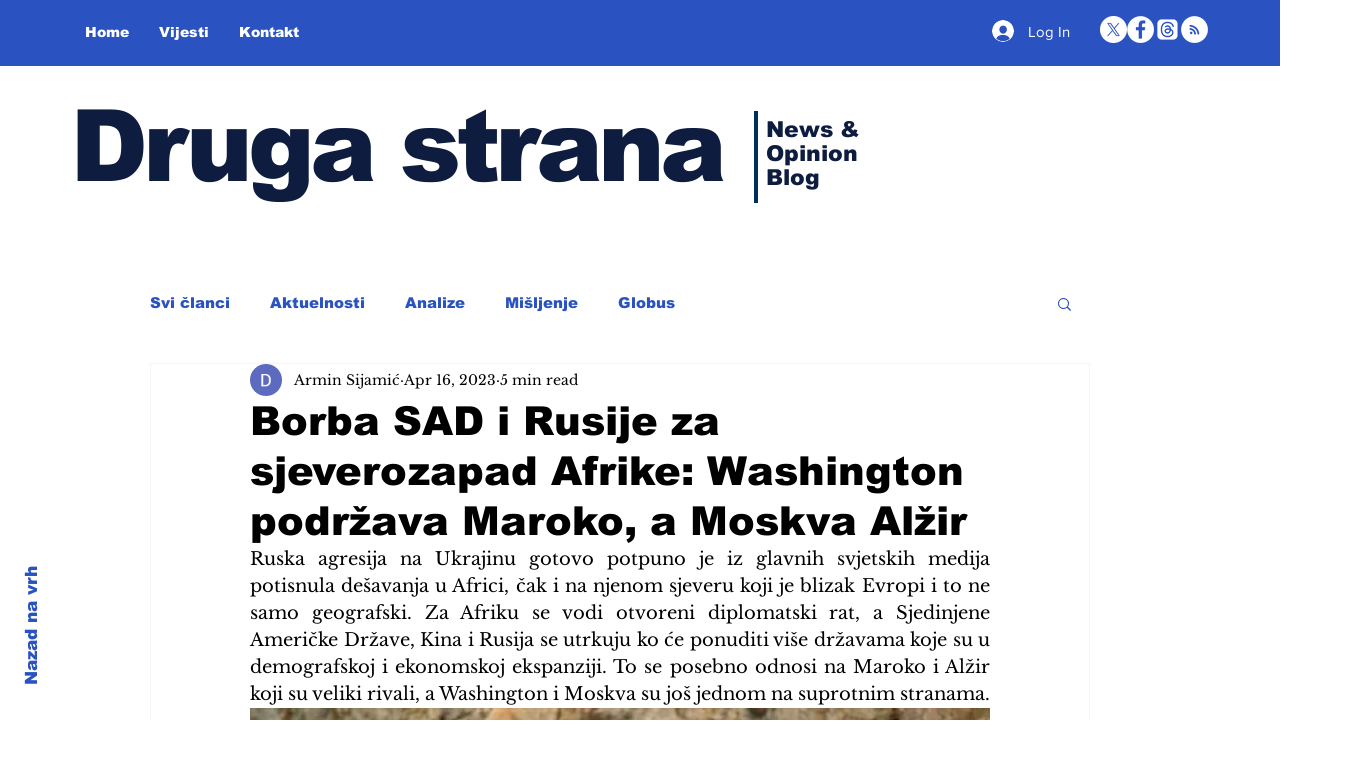

--- FILE ---
content_type: text/html; charset=utf-8
request_url: https://www.google.com/recaptcha/api2/aframe
body_size: 267
content:
<!DOCTYPE HTML><html><head><meta http-equiv="content-type" content="text/html; charset=UTF-8"></head><body><script nonce="_tHK_0-6BMSbgJFKHEsY3w">/** Anti-fraud and anti-abuse applications only. See google.com/recaptcha */ try{var clients={'sodar':'https://pagead2.googlesyndication.com/pagead/sodar?'};window.addEventListener("message",function(a){try{if(a.source===window.parent){var b=JSON.parse(a.data);var c=clients[b['id']];if(c){var d=document.createElement('img');d.src=c+b['params']+'&rc='+(localStorage.getItem("rc::a")?sessionStorage.getItem("rc::b"):"");window.document.body.appendChild(d);sessionStorage.setItem("rc::e",parseInt(sessionStorage.getItem("rc::e")||0)+1);localStorage.setItem("rc::h",'1769533156167');}}}catch(b){}});window.parent.postMessage("_grecaptcha_ready", "*");}catch(b){}</script></body></html>